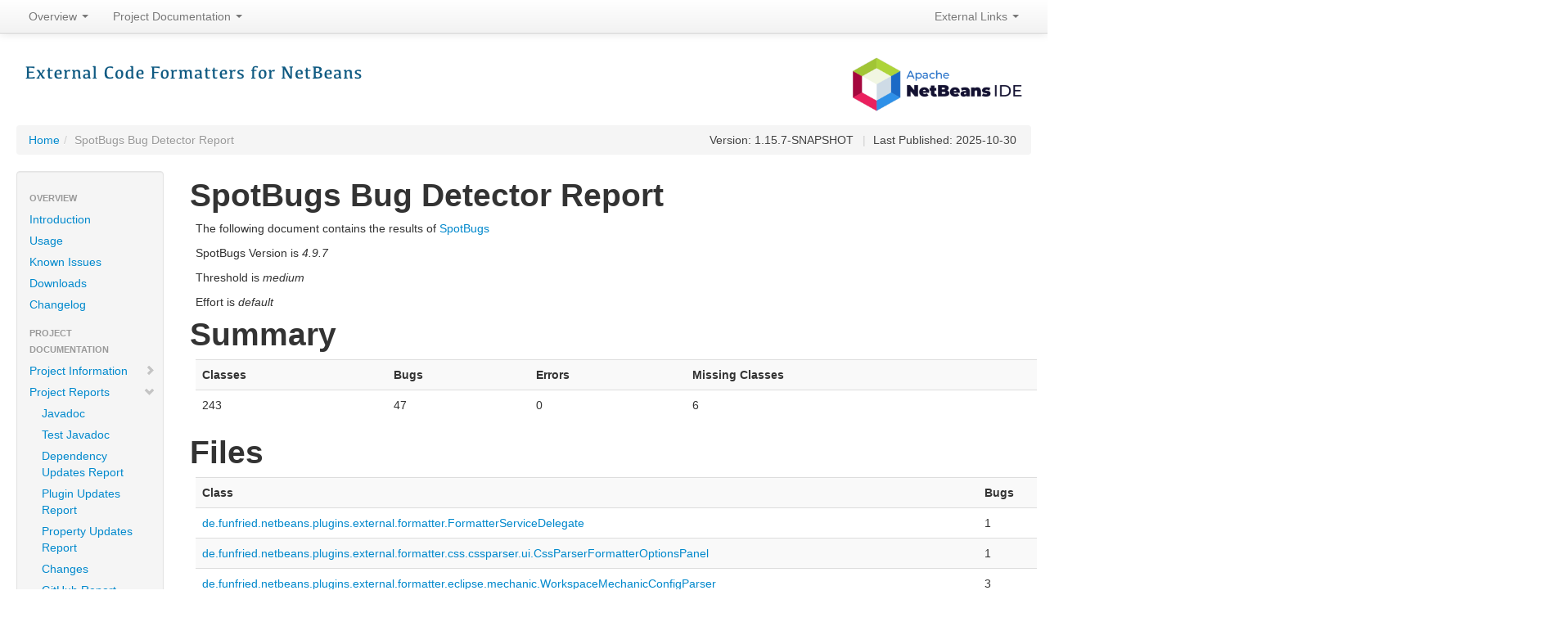

--- FILE ---
content_type: text/html; charset=utf-8
request_url: http://funfried.github.io/externalcodeformatter_for_netbeans/spotbugs.html
body_size: 6244
content:
<!DOCTYPE html>


<!--
 | Generated by Apache Maven Doxia Site Renderer 2.0.0 from com.github.spotbugs:spotbugs-maven-plugin:4.9.7.0:spotbugs at 2025-10-30
 | Rendered using Apache Maven Fluido Skin 2.1.0
-->
<html xmlns="http://www.w3.org/1999/xhtml" lang="en">
  <head>
    <meta charset="UTF-8" />
    <meta name="viewport" content="width=device-width, initial-scale=1" />
    <meta name="generator" content="Apache Maven Doxia Site Renderer 2.0.0" />
    <title>SpotBugs Bug Detector Report – External Code Formatters for NetBeans</title>
    <link rel="stylesheet" href="./css/apache-maven-fluido-2.1.0.min.css" />
    <link rel="stylesheet" href="./css/site.css" />
    <link rel="stylesheet" href="./css/print.css" media="print" />
    <script src="./js/apache-maven-fluido-2.1.0.min.js"></script>
  </head>
  <body class="topBarEnabled">
    <header id="topbar" class="navbar navbar-fixed-top ">
      <div class="navbar-inner">
        <div class="container-fluid">
        <a data-target=".nav-collapse" data-toggle="collapse" class="btn btn-navbar">
          <span class="icon-bar"></span>
          <span class="icon-bar"></span>
          <span class="icon-bar"></span>
        </a>
            <ul class="nav">
      <li class="dropdown">
        <a class="dropdown-toggle" data-toggle="dropdown">Overview <b class="caret"></b></a>
        <ul class="dropdown-menu">
            <li><a href="index.html">Introduction</a></li>
            <li><a href="usage.html">Usage</a></li>
            <li><a href="known_issues.html">Known Issues</a></li>
            <li><a href="downloads.html">Downloads</a></li>
            <li><a href="changes-report.html">Changelog</a></li>
        </ul>
      </li>
      <li class="dropdown">
        <a class="dropdown-toggle" data-toggle="dropdown">Project Documentation <b class="caret"></b></a>
        <ul class="dropdown-menu">
            <li class="dropdown-submenu">
<a href="project-info.html">Project Information</a>
              <ul class="dropdown-menu">
                  <li><a href="ci-management.html">CI Management</a></li>
                  <li><a href="dependencies.html">Dependencies</a></li>
                  <li><a href="dependency-info.html">Maven Coordinates</a></li>
                  <li><a href="dependency-management.html">Dependency Management</a></li>
                  <li><a href="distribution-management.html">Distribution Management</a></li>
                  <li><a href="index.html">About</a></li>
                  <li><a href="issue-management.html">Issue Management</a></li>
                  <li><a href="licenses.html">Licenses</a></li>
                  <li><a href="plugin-management.html">Plugin Management</a></li>
                  <li><a href="plugins.html">Plugins</a></li>
                  <li><a href="scm.html">Source Code Management</a></li>
                  <li><a href="summary.html">Summary</a></li>
                  <li><a href="team.html">Team</a></li>
              </ul>
            </li>
            <li class="dropdown-submenu">
<a href="project-reports.html">Project Reports</a>
              <ul class="dropdown-menu">
                  <li><a href="apidocs/index.html">Javadoc</a></li>
                  <li><a href="testapidocs/index.html">Test Javadoc</a></li>
                  <li><a href="dependency-updates-report.html">Dependency Updates Report</a></li>
                  <li><a href="plugin-updates-report.html">Plugin Updates Report</a></li>
                  <li><a href="property-updates-report.html">Property Updates Report</a></li>
                  <li><a href="changes-report.html">Changes</a></li>
                  <li><a href="github-report.html">GitHub Report</a></li>
                  <li><a href="changelog.html">Change Log</a></li>
                  <li><a href="dev-activity.html">Developer Activity</a></li>
                  <li><a href="file-activity.html">File Activity</a></li>
                  <li><a href="jacoco/index.html">JaCoCo</a></li>
                  <li><a href="xref/index.html">Source Xref</a></li>
                  <li><a href="xref-test/index.html">Test Source Xref</a></li>
                  <li><a href="cpd.html">CPD</a></li>
                  <li><a href="pmd.html">PMD</a></li>
                  <li><a>SpotBugs</a></li>
                  <li><a href="jdepend-report.html">JDepend</a></li>
                  <li><a href="dependency-check-report.html">dependency-check:aggregate</a></li>
              </ul>
            </li>
        </ul>
      </li>
            </ul>
            <ul class="nav pull-right">
              <li class="dropdown">
                <a class="dropdown-toggle" data-toggle="dropdown">External Links <b class="caret"></b></a>
                <ul class="dropdown-menu">
    <li><a href="http://netbeans.apache.org">Apache NetBeans</a></li>
    <li><a href="https://github.com/funfried/externalcodeformatter_for_netbeans/">GitHub project page</a></li>
    <li><a href="https://www.funfried.de/en/">funfried.de</a></li>
    <li><a href="https://www.paypal.com/cgi-bin/webscr?cmd=_s-xclick&hosted_button_id=926F5XBCTK2LQ&source=url">Donate</a></li>
                </ul>
              </li>
            </ul>
        </div>
      </div>
    </header>
    <div class="container-fluid container-fluid-top">
      <header>
        <div id="banner">
          <div class="pull-left"><div id="bannerLeft"><h1><a href="./"><img src="imgs/logos/externalcodeformatter.png" alt="External Code Formatters for NetBeans" /></a></h1></div></div>
          <div class="pull-right"><div id="bannerRight"><h1><a href="https://netbeans.apache.org/"><img src="imgs/logos/netbeans.png" alt="Apache NetBeans" /></a></h1></div></div>
          <div class="clear"><hr/></div>
        </div>

        <div id="breadcrumbs">
          <ul class="breadcrumb">
      <li><a href="index.html">Home</a><span class="divider">/</span></li>
    <li class="active">SpotBugs Bug Detector Report</li>
        <li id="publishDate" class="pull-right"><span class="divider">|</span> Last Published: 2025-10-30</li>
          <li id="projectVersion" class="pull-right">Version: 1.15.7-SNAPSHOT</li>
          </ul>
        </div>
      </header>
      <div class="row-fluid">
        <header id="leftColumn" class="span2">
          <nav class="well sidebar-nav">
  <ul class="nav nav-list">
   <li class="nav-header">Overview</li>
    <li><a href="index.html">Introduction</a></li>
    <li><a href="usage.html">Usage</a></li>
    <li><a href="known_issues.html">Known Issues</a></li>
    <li><a href="downloads.html">Downloads</a></li>
    <li><a href="changes-report.html">Changelog</a></li>
   <li class="nav-header">Project Documentation</li>
    <li><a href="project-info.html"><span class="icon-chevron-right"></span>Project Information</a></li>
    <li><a href="project-reports.html"><span class="icon-chevron-down"></span>Project Reports</a>
     <ul class="nav nav-list">
      <li><a href="apidocs/index.html">Javadoc</a></li>
      <li><a href="testapidocs/index.html">Test Javadoc</a></li>
      <li><a href="dependency-updates-report.html">Dependency Updates Report</a></li>
      <li><a href="plugin-updates-report.html">Plugin Updates Report</a></li>
      <li><a href="property-updates-report.html">Property Updates Report</a></li>
      <li><a href="changes-report.html">Changes</a></li>
      <li><a href="github-report.html">GitHub Report</a></li>
      <li><a href="changelog.html">Change Log</a></li>
      <li><a href="dev-activity.html">Developer Activity</a></li>
      <li><a href="file-activity.html">File Activity</a></li>
      <li><a href="jacoco/index.html">JaCoCo</a></li>
      <li><a href="xref/index.html">Source Xref</a></li>
      <li><a href="xref-test/index.html">Test Source Xref</a></li>
      <li><a href="cpd.html">CPD</a></li>
      <li><a href="pmd.html">PMD</a></li>
      <li class="active"><a>SpotBugs</a></li>
      <li><a href="jdepend-report.html">JDepend</a></li>
      <li><a href="dependency-check-report.html">dependency-check:aggregate</a></li>
     </ul></li>
  </ul>
          </nav>
          <div class="well sidebar-nav">
            <div id="poweredBy">
              <div class="clear"></div>
              <div class="clear"></div>
<a href="https://netbeans.apache.org/" class="builtBy"><img class="builtBy" src="imgs/logos/netbeans_small.png" alt="Apache NetBeans" /></a>
<a href="https://maven.apache.org/" class="builtBy"><img class="builtBy" src="https://maven.apache.org/images/logos/maven-feather.png" alt="Maven" /></a>
<a href="https://maven-badges.herokuapp.com/maven-central/de.funfried.netbeans.plugins/externalcodeformatter/" class="builtBy"><img class="builtBy" src="https://maven-badges.herokuapp.com/maven-central/de.funfried.netbeans.plugins/externalcodeformatter/badge.svg" alt="Maven Central" /></a>
<a href="https://github.com/funfried/externalcodeformatter_for_netbeans/actions/workflows/release_maven.yml" class="builtBy"><img class="builtBy" src="https://github.com/funfried/externalcodeformatter_for_netbeans/actions/workflows/release_maven.yml/badge.svg" alt="Release Build Status" /></a>
<a href="https://github.com/funfried/externalcodeformatter_for_netbeans/actions/workflows/linux_maven.yml" class="builtBy"><img class="builtBy" src="https://github.com/funfried/externalcodeformatter_for_netbeans/actions/workflows/linux_maven.yml/badge.svg" alt="Linux Build Status" /></a>
<a href="https://github.com/funfried/externalcodeformatter_for_netbeans/actions/workflows/windows_maven.yml" class="builtBy"><img class="builtBy" src="https://github.com/funfried/externalcodeformatter_for_netbeans/actions/workflows/windows_maven.yml/badge.svg" alt="Windows Build Status" /></a>
<a href="https://coveralls.io/github/funfried/externalcodeformatter_for_netbeans?branch=master" class="builtBy"><img class="builtBy" src="https://coveralls.io/repos/github/funfried/externalcodeformatter_for_netbeans/badge.svg?branch=master" alt="Coverage Status" /></a>
<a href="https://codecov.io/gh/funfried/externalcodeformatter_for_netbeans" class="builtBy"><img class="builtBy" src="https://codecov.io/gh/funfried/externalcodeformatter_for_netbeans/branch/master/graph/badge.svg" alt="Code Coverage" /></a>
<a href="https://www.codacy.com/manual/funfried/externalcodeformatter_for_netbeans?utm_source=github.com&utm_medium=referral&utm_content=funfried/externalcodeformatter_for_netbeans&utm_campaign=Badge_Grade" class="builtBy"><img class="builtBy" src="https://api.codacy.com/project/badge/Grade/7d825731274a4f4783e4203eb7cbf811" alt="Codacy Badge" /></a>
<a href="https://twitter.com/funfried84" class="builtBy"><img class="builtBy" src="https://img.shields.io/twitter/follow/funfried84?style=social" alt="Follow Me On Twitter" /></a>
<a href="https://www.paypal.com/cgi-bin/webscr?cmd=_s-xclick&hosted_button_id=926F5XBCTK2LQ&source=url" class="builtBy"><img class="builtBy" src="https://www.paypalobjects.com/en_US/i/btn/btn_donate_SM.gif" alt="Donate via PayPal" /></a>
<a href="https://www.patreon.com/funfried" class="builtBy"><img class="builtBy" src="imgs/logos/become_a_patron_button.png" alt="Become a Patron!" /></a>
<a href="https://www.buymeacoffee.com/funfried" class="builtBy"><img class="builtBy" src="https://img.buymeacoffee.com/button-api/?text=Buy%20me%20a%20drink&emoji=%F0%9F%A5%83&slug=funfried&button_colour=5F7FFF&font_colour=ffffff&font_family=Cookie&outline_colour=000000&coffee_colour=FFDD00" alt="Buy me a drink" /></a>
<a href="https://saythanks.io/to/funfried" class="builtBy"><img class="builtBy" src="https://img.shields.io/static/v1?label=say&message=thanks&color=green&style=for-the-badge&logo=handshake" alt="Say Thanks" /></a>
            </div>
          </div>
        </header>
        <main id="bodyColumn" class="span10">
<section>
<h1>SpotBugs Bug Detector Report</h1>
<p>The following document contains the results of <a class="externalLink" href="https://spotbugs.github.io/">SpotBugs</a></p>
<p>SpotBugs Version is <i>4.9.7</i></p>
<p>Threshold is <i>medium</i></p>
<p>Effort is <i>default</i></p></section><section>
<h1>Summary</h1>
<table class="table table-striped">
<tr class="a">
<th>Classes</th>
<th>Bugs</th>
<th>Errors</th>
<th>Missing Classes</th></tr>
<tr class="b">
<td>243</td>
<td>47</td>
<td>0</td>
<td>6</td></tr></table></section><section>
<h1>Files</h1>
<table class="table table-striped">
<tr class="a">
<th>Class</th>
<th>Bugs</th></tr>
<tr class="b">
<td><a href="#de.funfried.netbeans.plugins.external.formatter.FormatterServiceDelegate">de.funfried.netbeans.plugins.external.formatter.FormatterServiceDelegate</a></td>
<td>1</td></tr>
<tr class="a">
<td><a href="#de.funfried.netbeans.plugins.external.formatter.css.cssparser.ui.CssParserFormatterOptionsPanel">de.funfried.netbeans.plugins.external.formatter.css.cssparser.ui.CssParserFormatterOptionsPanel</a></td>
<td>1</td></tr>
<tr class="b">
<td><a href="#de.funfried.netbeans.plugins.external.formatter.eclipse.mechanic.WorkspaceMechanicConfigParser">de.funfried.netbeans.plugins.external.formatter.eclipse.mechanic.WorkspaceMechanicConfigParser</a></td>
<td>3</td></tr>
<tr class="a">
<td><a href="#de.funfried.netbeans.plugins.external.formatter.eclipse.xml.ConfigReader">de.funfried.netbeans.plugins.external.formatter.eclipse.xml.ConfigReader</a></td>
<td>2</td></tr>
<tr class="b">
<td><a href="#de.funfried.netbeans.plugins.external.formatter.eclipse.xml.EclipseFormatterUtils">de.funfried.netbeans.plugins.external.formatter.eclipse.xml.EclipseFormatterUtils</a></td>
<td>3</td></tr>
<tr class="a">
<td><a href="#de.funfried.netbeans.plugins.external.formatter.html.jsoup.JsoupHtmlFormatterService">de.funfried.netbeans.plugins.external.formatter.html.jsoup.JsoupHtmlFormatterService</a></td>
<td>1</td></tr>
<tr class="b">
<td><a href="#de.funfried.netbeans.plugins.external.formatter.html.jsoup.ui.JsoupHtmlFormatterOptionsPanel">de.funfried.netbeans.plugins.external.formatter.html.jsoup.ui.JsoupHtmlFormatterOptionsPanel</a></td>
<td>1</td></tr>
<tr class="a">
<td><a href="#de.funfried.netbeans.plugins.external.formatter.java.base.actions.JavaFixImportsAction">de.funfried.netbeans.plugins.external.formatter.java.base.actions.JavaFixImportsAction</a></td>
<td>1</td></tr>
<tr class="b">
<td><a href="#de.funfried.netbeans.plugins.external.formatter.java.eclipse.EclipseJavaFormatterService">de.funfried.netbeans.plugins.external.formatter.java.eclipse.EclipseJavaFormatterService</a></td>
<td>1</td></tr>
<tr class="a">
<td><a href="#de.funfried.netbeans.plugins.external.formatter.java.eclipse.ui.EclipseJavaFormatterOptionsPanel">de.funfried.netbeans.plugins.external.formatter.java.eclipse.ui.EclipseJavaFormatterOptionsPanel</a></td>
<td>6</td></tr>
<tr class="b">
<td><a href="#de.funfried.netbeans.plugins.external.formatter.java.google.ui.GoogleJavaFormatterOptionsPanel">de.funfried.netbeans.plugins.external.formatter.java.google.ui.GoogleJavaFormatterOptionsPanel</a></td>
<td>1</td></tr>
<tr class="a">
<td><a href="#de.funfried.netbeans.plugins.external.formatter.java.palantir.PalantirJavaFormatterService">de.funfried.netbeans.plugins.external.formatter.java.palantir.PalantirJavaFormatterService</a></td>
<td>1</td></tr>
<tr class="b">
<td><a href="#de.funfried.netbeans.plugins.external.formatter.java.palantir.ui.PalantirJavaFormatterOptionsPanel">de.funfried.netbeans.plugins.external.formatter.java.palantir.ui.PalantirJavaFormatterOptionsPanel</a></td>
<td>1</td></tr>
<tr class="a">
<td><a href="#de.funfried.netbeans.plugins.external.formatter.java.spring.SpringJavaFormatterService">de.funfried.netbeans.plugins.external.formatter.java.spring.SpringJavaFormatterService</a></td>
<td>1</td></tr>
<tr class="b">
<td><a href="#de.funfried.netbeans.plugins.external.formatter.java.spring.ui.SpringJavaFormatterOptionsPanel">de.funfried.netbeans.plugins.external.formatter.java.spring.ui.SpringJavaFormatterOptionsPanel</a></td>
<td>1</td></tr>
<tr class="a">
<td><a href="#de.funfried.netbeans.plugins.external.formatter.javascript.eclipse.EclipseJavascriptFormatterService">de.funfried.netbeans.plugins.external.formatter.javascript.eclipse.EclipseJavascriptFormatterService</a></td>
<td>1</td></tr>
<tr class="b">
<td><a href="#de.funfried.netbeans.plugins.external.formatter.javascript.eclipse.ui.EclipseJavascriptFormatterOptionsPanel">de.funfried.netbeans.plugins.external.formatter.javascript.eclipse.ui.EclipseJavascriptFormatterOptionsPanel</a></td>
<td>5</td></tr>
<tr class="a">
<td><a href="#de.funfried.netbeans.plugins.external.formatter.json.jackson.JacksonJsonFormatterService">de.funfried.netbeans.plugins.external.formatter.json.jackson.JacksonJsonFormatterService</a></td>
<td>1</td></tr>
<tr class="b">
<td><a href="#de.funfried.netbeans.plugins.external.formatter.json.jackson.JacksonJsonFormatterWrapper">de.funfried.netbeans.plugins.external.formatter.json.jackson.JacksonJsonFormatterWrapper</a></td>
<td>1</td></tr>
<tr class="a">
<td><a href="#de.funfried.netbeans.plugins.external.formatter.json.jackson.ui.JacksonJsonFormatterOptionsPanel">de.funfried.netbeans.plugins.external.formatter.json.jackson.ui.JacksonJsonFormatterOptionsPanel</a></td>
<td>1</td></tr>
<tr class="b">
<td><a href="#de.funfried.netbeans.plugins.external.formatter.sql.dbeaver.DBeaverFormatterService">de.funfried.netbeans.plugins.external.formatter.sql.dbeaver.DBeaverFormatterService</a></td>
<td>1</td></tr>
<tr class="a">
<td><a href="#de.funfried.netbeans.plugins.external.formatter.sql.dbeaver.ui.DBeaverFormatterOptionsPanel">de.funfried.netbeans.plugins.external.formatter.sql.dbeaver.ui.DBeaverFormatterOptionsPanel</a></td>
<td>1</td></tr>
<tr class="b">
<td><a href="#de.funfried.netbeans.plugins.external.formatter.sql.jsqlformatter.ui.JSQLFormatterOptionsPanel">de.funfried.netbeans.plugins.external.formatter.sql.jsqlformatter.ui.JSQLFormatterOptionsPanel</a></td>
<td>1</td></tr>
<tr class="a">
<td><a href="#de.funfried.netbeans.plugins.external.formatter.sql.sqlformatter.SQLFormatterService">de.funfried.netbeans.plugins.external.formatter.sql.sqlformatter.SQLFormatterService</a></td>
<td>1</td></tr>
<tr class="b">
<td><a href="#de.funfried.netbeans.plugins.external.formatter.sql.sqlformatter.ui.SQLFormatterOptionsPanel">de.funfried.netbeans.plugins.external.formatter.sql.sqlformatter.ui.SQLFormatterOptionsPanel</a></td>
<td>1</td></tr>
<tr class="a">
<td><a href="#de.funfried.netbeans.plugins.external.formatter.ui.customizer.ProjectSpecificSettingsPanel">de.funfried.netbeans.plugins.external.formatter.ui.customizer.ProjectSpecificSettingsPanel</a></td>
<td>1</td></tr>
<tr class="b">
<td><a href="#de.funfried.netbeans.plugins.external.formatter.ui.options.ExternalFormatterPanel">de.funfried.netbeans.plugins.external.formatter.ui.options.ExternalFormatterPanel</a></td>
<td>2</td></tr>
<tr class="a">
<td><a href="#de.funfried.netbeans.plugins.external.formatter.ui.options.ExternalFormatterSupportDialog">de.funfried.netbeans.plugins.external.formatter.ui.options.ExternalFormatterSupportDialog</a></td>
<td>1</td></tr>
<tr class="b">
<td><a href="#de.funfried.netbeans.plugins.external.formatter.xml.jsoup.JsoupXmlFormatterService">de.funfried.netbeans.plugins.external.formatter.xml.jsoup.JsoupXmlFormatterService</a></td>
<td>1</td></tr>
<tr class="a">
<td><a href="#de.funfried.netbeans.plugins.external.formatter.xml.jsoup.ui.JsoupXmlFormatterOptionsPanel">de.funfried.netbeans.plugins.external.formatter.xml.jsoup.ui.JsoupXmlFormatterOptionsPanel</a></td>
<td>1</td></tr>
<tr class="b">
<td><a href="#de.funfried.netbeans.plugins.external.formatter.xml.revelc.RevelcXmlFormatterService">de.funfried.netbeans.plugins.external.formatter.xml.revelc.RevelcXmlFormatterService</a></td>
<td>1</td></tr>
<tr class="a">
<td><a href="#de.funfried.netbeans.plugins.external.formatter.xml.revelc.ui.RevelcXmlFormatterOptionsPanel">de.funfried.netbeans.plugins.external.formatter.xml.revelc.ui.RevelcXmlFormatterOptionsPanel</a></td>
<td>1</td></tr></table></section><a name="de.funfried.netbeans.plugins.external.formatter.FormatterServiceDelegate"></a><section>
<h2>de.funfried.netbeans.plugins.external.formatter.FormatterServiceDelegate</h2>
<table class="table table-striped">
<tr class="a">
<th>Bug</th>
<th>Category</th>
<th>Details</th>
<th>Line</th>
<th>Priority</th></tr>
<tr class="b">
<td>Instance-getter method of class using singleton design pattern (de.funfried.netbeans.plugins.external.formatter.FormatterServiceDelegate) is not synchronized.</td>
<td>CORRECTNESS</td>
<td><a class="externalLink" href="https://spotbugs.readthedocs.io/en/latest/bugDescriptions.html#SING_SINGLETON_GETTER_NOT_SYNCHRONIZED">SING_SINGLETON_GETTER_NOT_SYNCHRONIZED</a></td>
<td><a href="xref/xref/de/funfried/netbeans/plugins/external/formatter/FormatterServiceDelegate.html#L65">65-75</a></td>
<td>Medium</td></tr></table></section><a name="de.funfried.netbeans.plugins.external.formatter.css.cssparser.ui.CssParserFormatterOptionsPanel"></a><section>
<h2>de.funfried.netbeans.plugins.external.formatter.css.cssparser.ui.CssParserFormatterOptionsPanel</h2>
<table class="table table-striped">
<tr class="a">
<th>Bug</th>
<th>Category</th>
<th>Details</th>
<th>Line</th>
<th>Priority</th></tr>
<tr class="b">
<td>Exception thrown in class de.funfried.netbeans.plugins.external.formatter.css.cssparser.ui.CssParserFormatterOptionsPanel at new de.funfried.netbeans.plugins.external.formatter.css.cssparser.ui.CssParserFormatterOptionsPanel(Project) will leave the constructor. The object under construction remains partially initialized and may be vulnerable to Finalizer attacks.</td>
<td>BAD_PRACTICE</td>
<td><a class="externalLink" href="https://spotbugs.readthedocs.io/en/latest/bugDescriptions.html#CT_CONSTRUCTOR_THROW">CT_CONSTRUCTOR_THROW</a></td>
<td><a href="xref/xref/de/funfried/netbeans/plugins/external/formatter/css/cssparser/ui/CssParserFormatterOptionsPanel.html#L48">48</a></td>
<td>Medium</td></tr></table></section><a name="de.funfried.netbeans.plugins.external.formatter.eclipse.mechanic.WorkspaceMechanicConfigParser"></a><section>
<h2>de.funfried.netbeans.plugins.external.formatter.eclipse.mechanic.WorkspaceMechanicConfigParser</h2>
<table class="table table-striped">
<tr class="a">
<th>Bug</th>
<th>Category</th>
<th>Details</th>
<th>Line</th>
<th>Priority</th></tr>
<tr class="b">
<td>Possible null pointer dereference in de.funfried.netbeans.plugins.external.formatter.eclipse.mechanic.WorkspaceMechanicConfigParser.createPropertiesFromFile(File) due to return value of called method</td>
<td>STYLE</td>
<td><a class="externalLink" href="https://spotbugs.readthedocs.io/en/latest/bugDescriptions.html#NP_NULL_ON_SOME_PATH_FROM_RETURN_VALUE">NP_NULL_ON_SOME_PATH_FROM_RETURN_VALUE</a></td>
<td><a href="xref/xref/de/funfried/netbeans/plugins/external/formatter/eclipse/mechanic/WorkspaceMechanicConfigParser.html#L106">106</a></td>
<td>Medium</td></tr>
<tr class="a">
<td>This API (java/io/File.&lt;init&gt;(Ljava/lang/String;)V) reads a file whose location might be specified by user input</td>
<td>SECURITY</td>
<td><a class="externalLink" href="https://spotbugs.readthedocs.io/en/latest/bugDescriptions.html#PATH_TRAVERSAL_IN">PATH_TRAVERSAL_IN</a></td>
<td><a href="xref/xref/de/funfried/netbeans/plugins/external/formatter/eclipse/mechanic/WorkspaceMechanicConfigParser.html#L92">92</a></td>
<td>Medium</td></tr>
<tr class="b">
<td>This web server request could be used by an attacker to expose internal services and filesystem.</td>
<td>SECURITY</td>
<td><a class="externalLink" href="https://spotbugs.readthedocs.io/en/latest/bugDescriptions.html#URLCONNECTION_SSRF_FD">URLCONNECTION_SSRF_FD</a></td>
<td><a href="xref/xref/de/funfried/netbeans/plugins/external/formatter/eclipse/mechanic/WorkspaceMechanicConfigParser.html#L84">84</a></td>
<td>Medium</td></tr></table></section><a name="de.funfried.netbeans.plugins.external.formatter.eclipse.xml.ConfigReader"></a><section>
<h2>de.funfried.netbeans.plugins.external.formatter.eclipse.xml.ConfigReader</h2>
<table class="table table-striped">
<tr class="a">
<th>Bug</th>
<th>Category</th>
<th>Details</th>
<th>Line</th>
<th>Priority</th></tr>
<tr class="b">
<td>This API (java/io/File.&lt;init&gt;(Ljava/lang/String;)V) reads a file whose location might be specified by user input</td>
<td>SECURITY</td>
<td><a class="externalLink" href="https://spotbugs.readthedocs.io/en/latest/bugDescriptions.html#PATH_TRAVERSAL_IN">PATH_TRAVERSAL_IN</a></td>
<td><a href="xref/xref/de/funfried/netbeans/plugins/external/formatter/eclipse/xml/ConfigReader.html#L83">83</a></td>
<td>High</td></tr>
<tr class="a">
<td>This web server request could be used by an attacker to expose internal services and filesystem.</td>
<td>SECURITY</td>
<td><a class="externalLink" href="https://spotbugs.readthedocs.io/en/latest/bugDescriptions.html#URLCONNECTION_SSRF_FD">URLCONNECTION_SSRF_FD</a></td>
<td><a href="xref/xref/de/funfried/netbeans/plugins/external/formatter/eclipse/xml/ConfigReader.html#L79">79</a></td>
<td>High</td></tr></table></section><a name="de.funfried.netbeans.plugins.external.formatter.eclipse.xml.EclipseFormatterUtils"></a><section>
<h2>de.funfried.netbeans.plugins.external.formatter.eclipse.xml.EclipseFormatterUtils</h2>
<table class="table table-striped">
<tr class="a">
<th>Bug</th>
<th>Category</th>
<th>Details</th>
<th>Line</th>
<th>Priority</th></tr>
<tr class="b">
<td>This API (java/nio/file/Paths.get(Ljava/lang/String;[Ljava/lang/String;)Ljava/nio/file/Path;) reads a file whose location might be specified by user input</td>
<td>SECURITY</td>
<td><a class="externalLink" href="https://spotbugs.readthedocs.io/en/latest/bugDescriptions.html#PATH_TRAVERSAL_IN">PATH_TRAVERSAL_IN</a></td>
<td><a href="xref/xref/de/funfried/netbeans/plugins/external/formatter/eclipse/xml/EclipseFormatterUtils.html#L89">89</a></td>
<td>Medium</td></tr>
<tr class="a">
<td>This API (java/io/FileInputStream.&lt;init&gt;(Ljava/lang/String;)V) reads a file whose location might be specified by user input</td>
<td>SECURITY</td>
<td><a class="externalLink" href="https://spotbugs.readthedocs.io/en/latest/bugDescriptions.html#PATH_TRAVERSAL_IN">PATH_TRAVERSAL_IN</a></td>
<td><a href="xref/xref/de/funfried/netbeans/plugins/external/formatter/eclipse/xml/EclipseFormatterUtils.html#L235">235</a></td>
<td>Medium</td></tr>
<tr class="b">
<td>This web server request could be used by an attacker to expose internal services and filesystem.</td>
<td>SECURITY</td>
<td><a class="externalLink" href="https://spotbugs.readthedocs.io/en/latest/bugDescriptions.html#URLCONNECTION_SSRF_FD">URLCONNECTION_SSRF_FD</a></td>
<td><a href="xref/xref/de/funfried/netbeans/plugins/external/formatter/eclipse/xml/EclipseFormatterUtils.html#L231">231</a></td>
<td>Medium</td></tr></table></section><a name="de.funfried.netbeans.plugins.external.formatter.html.jsoup.JsoupHtmlFormatterService"></a><section>
<h2>de.funfried.netbeans.plugins.external.formatter.html.jsoup.JsoupHtmlFormatterService</h2>
<table class="table table-striped">
<tr class="a">
<th>Bug</th>
<th>Category</th>
<th>Details</th>
<th>Line</th>
<th>Priority</th></tr>
<tr class="b">
<td>de.funfried.netbeans.plugins.external.formatter.html.jsoup.JsoupHtmlFormatterService.isExpandTabToSpaces(Document, Preferences) has Boolean return type and returns explicit null</td>
<td>BAD_PRACTICE</td>
<td><a class="externalLink" href="https://spotbugs.readthedocs.io/en/latest/bugDescriptions.html#NP_BOOLEAN_RETURN_NULL">NP_BOOLEAN_RETURN_NULL</a></td>
<td><a href="xref/xref/de/funfried/netbeans/plugins/external/formatter/html/jsoup/JsoupHtmlFormatterService.html#L174">174</a></td>
<td>High</td></tr></table></section><a name="de.funfried.netbeans.plugins.external.formatter.html.jsoup.ui.JsoupHtmlFormatterOptionsPanel"></a><section>
<h2>de.funfried.netbeans.plugins.external.formatter.html.jsoup.ui.JsoupHtmlFormatterOptionsPanel</h2>
<table class="table table-striped">
<tr class="a">
<th>Bug</th>
<th>Category</th>
<th>Details</th>
<th>Line</th>
<th>Priority</th></tr>
<tr class="b">
<td>Exception thrown in class de.funfried.netbeans.plugins.external.formatter.html.jsoup.ui.JsoupHtmlFormatterOptionsPanel at new de.funfried.netbeans.plugins.external.formatter.html.jsoup.ui.JsoupHtmlFormatterOptionsPanel(Project) will leave the constructor. The object under construction remains partially initialized and may be vulnerable to Finalizer attacks.</td>
<td>BAD_PRACTICE</td>
<td><a class="externalLink" href="https://spotbugs.readthedocs.io/en/latest/bugDescriptions.html#CT_CONSTRUCTOR_THROW">CT_CONSTRUCTOR_THROW</a></td>
<td><a href="xref/xref/de/funfried/netbeans/plugins/external/formatter/html/jsoup/ui/JsoupHtmlFormatterOptionsPanel.html#L52">52</a></td>
<td>Medium</td></tr></table></section><a name="de.funfried.netbeans.plugins.external.formatter.java.base.actions.JavaFixImportsAction"></a><section>
<h2>de.funfried.netbeans.plugins.external.formatter.java.base.actions.JavaFixImportsAction</h2>
<table class="table table-striped">
<tr class="a">
<th>Bug</th>
<th>Category</th>
<th>Details</th>
<th>Line</th>
<th>Priority</th></tr>
<tr class="b">
<td>Exception thrown in class de.funfried.netbeans.plugins.external.formatter.java.base.actions.JavaFixImportsAction at new de.funfried.netbeans.plugins.external.formatter.java.base.actions.JavaFixImportsAction() will leave the constructor. The object under construction remains partially initialized and may be vulnerable to Finalizer attacks.</td>
<td>BAD_PRACTICE</td>
<td><a class="externalLink" href="https://spotbugs.readthedocs.io/en/latest/bugDescriptions.html#CT_CONSTRUCTOR_THROW">CT_CONSTRUCTOR_THROW</a></td>
<td><a href="xref/xref/de/funfried/netbeans/plugins/external/formatter/java/base/actions/JavaFixImportsAction.html#L39">39</a></td>
<td>Medium</td></tr></table></section><a name="de.funfried.netbeans.plugins.external.formatter.java.eclipse.EclipseJavaFormatterService"></a><section>
<h2>de.funfried.netbeans.plugins.external.formatter.java.eclipse.EclipseJavaFormatterService</h2>
<table class="table table-striped">
<tr class="a">
<th>Bug</th>
<th>Category</th>
<th>Details</th>
<th>Line</th>
<th>Priority</th></tr>
<tr class="b">
<td>de.funfried.netbeans.plugins.external.formatter.java.eclipse.EclipseJavaFormatterService.isExpandTabToSpaces(Document, Preferences) has Boolean return type and returns explicit null</td>
<td>BAD_PRACTICE</td>
<td><a class="externalLink" href="https://spotbugs.readthedocs.io/en/latest/bugDescriptions.html#NP_BOOLEAN_RETURN_NULL">NP_BOOLEAN_RETURN_NULL</a></td>
<td><a href="xref/xref/de/funfried/netbeans/plugins/external/formatter/java/eclipse/EclipseJavaFormatterService.html#L234">234</a></td>
<td>High</td></tr></table></section><a name="de.funfried.netbeans.plugins.external.formatter.java.eclipse.ui.EclipseJavaFormatterOptionsPanel"></a><section>
<h2>de.funfried.netbeans.plugins.external.formatter.java.eclipse.ui.EclipseJavaFormatterOptionsPanel</h2>
<table class="table table-striped">
<tr class="a">
<th>Bug</th>
<th>Category</th>
<th>Details</th>
<th>Line</th>
<th>Priority</th></tr>
<tr class="b">
<td>Exception thrown in class de.funfried.netbeans.plugins.external.formatter.java.eclipse.ui.EclipseJavaFormatterOptionsPanel at new de.funfried.netbeans.plugins.external.formatter.java.eclipse.ui.EclipseJavaFormatterOptionsPanel(Project) will leave the constructor. The object under construction remains partially initialized and may be vulnerable to Finalizer attacks.</td>
<td>BAD_PRACTICE</td>
<td><a class="externalLink" href="https://spotbugs.readthedocs.io/en/latest/bugDescriptions.html#CT_CONSTRUCTOR_THROW">CT_CONSTRUCTOR_THROW</a></td>
<td><a href="xref/xref/de/funfried/netbeans/plugins/external/formatter/java/eclipse/ui/EclipseJavaFormatterOptionsPanel.html#L74">74</a></td>
<td>Medium</td></tr>
<tr class="a">
<td>This API (java/nio/file/Paths.get(Ljava/lang/String;[Ljava/lang/String;)Ljava/nio/file/Path;) reads a file whose location might be specified by user input</td>
<td>SECURITY</td>
<td><a class="externalLink" href="https://spotbugs.readthedocs.io/en/latest/bugDescriptions.html#PATH_TRAVERSAL_IN">PATH_TRAVERSAL_IN</a></td>
<td><a href="xref/xref/de/funfried/netbeans/plugins/external/formatter/java/eclipse/ui/EclipseJavaFormatterOptionsPanel.html#L411">411</a></td>
<td>High</td></tr>
<tr class="b">
<td>This API (java/nio/file/Paths.get(Ljava/lang/String;[Ljava/lang/String;)Ljava/nio/file/Path;) reads a file whose location might be specified by user input</td>
<td>SECURITY</td>
<td><a class="externalLink" href="https://spotbugs.readthedocs.io/en/latest/bugDescriptions.html#PATH_TRAVERSAL_IN">PATH_TRAVERSAL_IN</a></td>
<td><a href="xref/xref/de/funfried/netbeans/plugins/external/formatter/java/eclipse/ui/EclipseJavaFormatterOptionsPanel.html#L487">487</a></td>
<td>High</td></tr>
<tr class="a">
<td>This API (java/io/File.&lt;init&gt;(Ljava/lang/String;)V) reads a file whose location might be specified by user input</td>
<td>SECURITY</td>
<td><a class="externalLink" href="https://spotbugs.readthedocs.io/en/latest/bugDescriptions.html#PATH_TRAVERSAL_IN">PATH_TRAVERSAL_IN</a></td>
<td><a href="xref/xref/de/funfried/netbeans/plugins/external/formatter/java/eclipse/ui/EclipseJavaFormatterOptionsPanel.html#L500">500</a></td>
<td>High</td></tr>
<tr class="b">
<td>This API (java/nio/file/Paths.get(Ljava/lang/String;[Ljava/lang/String;)Ljava/nio/file/Path;) reads a file whose location might be specified by user input</td>
<td>SECURITY</td>
<td><a class="externalLink" href="https://spotbugs.readthedocs.io/en/latest/bugDescriptions.html#PATH_TRAVERSAL_IN">PATH_TRAVERSAL_IN</a></td>
<td><a href="xref/xref/de/funfried/netbeans/plugins/external/formatter/java/eclipse/ui/EclipseJavaFormatterOptionsPanel.html#L413">413</a></td>
<td>Medium</td></tr>
<tr class="a">
<td>This API (java/nio/file/Paths.get(Ljava/lang/String;[Ljava/lang/String;)Ljava/nio/file/Path;) reads a file whose location might be specified by user input</td>
<td>SECURITY</td>
<td><a class="externalLink" href="https://spotbugs.readthedocs.io/en/latest/bugDescriptions.html#PATH_TRAVERSAL_IN">PATH_TRAVERSAL_IN</a></td>
<td><a href="xref/xref/de/funfried/netbeans/plugins/external/formatter/java/eclipse/ui/EclipseJavaFormatterOptionsPanel.html#L489">489</a></td>
<td>Medium</td></tr></table></section><a name="de.funfried.netbeans.plugins.external.formatter.java.google.ui.GoogleJavaFormatterOptionsPanel"></a><section>
<h2>de.funfried.netbeans.plugins.external.formatter.java.google.ui.GoogleJavaFormatterOptionsPanel</h2>
<table class="table table-striped">
<tr class="a">
<th>Bug</th>
<th>Category</th>
<th>Details</th>
<th>Line</th>
<th>Priority</th></tr>
<tr class="b">
<td>Exception thrown in class de.funfried.netbeans.plugins.external.formatter.java.google.ui.GoogleJavaFormatterOptionsPanel at new de.funfried.netbeans.plugins.external.formatter.java.google.ui.GoogleJavaFormatterOptionsPanel(Project) will leave the constructor. The object under construction remains partially initialized and may be vulnerable to Finalizer attacks.</td>
<td>BAD_PRACTICE</td>
<td><a class="externalLink" href="https://spotbugs.readthedocs.io/en/latest/bugDescriptions.html#CT_CONSTRUCTOR_THROW">CT_CONSTRUCTOR_THROW</a></td>
<td><a href="xref/xref/de/funfried/netbeans/plugins/external/formatter/java/google/ui/GoogleJavaFormatterOptionsPanel.html#L47">47</a></td>
<td>Medium</td></tr></table></section><a name="de.funfried.netbeans.plugins.external.formatter.java.palantir.PalantirJavaFormatterService"></a><section>
<h2>de.funfried.netbeans.plugins.external.formatter.java.palantir.PalantirJavaFormatterService</h2>
<table class="table table-striped">
<tr class="a">
<th>Bug</th>
<th>Category</th>
<th>Details</th>
<th>Line</th>
<th>Priority</th></tr>
<tr class="b">
<td>de.funfried.netbeans.plugins.external.formatter.java.palantir.PalantirJavaFormatterService.isExpandTabToSpaces(Document, Preferences) has Boolean return type and returns explicit null</td>
<td>BAD_PRACTICE</td>
<td><a class="externalLink" href="https://spotbugs.readthedocs.io/en/latest/bugDescriptions.html#NP_BOOLEAN_RETURN_NULL">NP_BOOLEAN_RETURN_NULL</a></td>
<td><a href="xref/xref/de/funfried/netbeans/plugins/external/formatter/java/palantir/PalantirJavaFormatterService.html#L197">197</a></td>
<td>High</td></tr></table></section><a name="de.funfried.netbeans.plugins.external.formatter.java.palantir.ui.PalantirJavaFormatterOptionsPanel"></a><section>
<h2>de.funfried.netbeans.plugins.external.formatter.java.palantir.ui.PalantirJavaFormatterOptionsPanel</h2>
<table class="table table-striped">
<tr class="a">
<th>Bug</th>
<th>Category</th>
<th>Details</th>
<th>Line</th>
<th>Priority</th></tr>
<tr class="b">
<td>Exception thrown in class de.funfried.netbeans.plugins.external.formatter.java.palantir.ui.PalantirJavaFormatterOptionsPanel at new de.funfried.netbeans.plugins.external.formatter.java.palantir.ui.PalantirJavaFormatterOptionsPanel(Project) will leave the constructor. The object under construction remains partially initialized and may be vulnerable to Finalizer attacks.</td>
<td>BAD_PRACTICE</td>
<td><a class="externalLink" href="https://spotbugs.readthedocs.io/en/latest/bugDescriptions.html#CT_CONSTRUCTOR_THROW">CT_CONSTRUCTOR_THROW</a></td>
<td><a href="xref/xref/de/funfried/netbeans/plugins/external/formatter/java/palantir/ui/PalantirJavaFormatterOptionsPanel.html#L42">42</a></td>
<td>Medium</td></tr></table></section><a name="de.funfried.netbeans.plugins.external.formatter.java.spring.SpringJavaFormatterService"></a><section>
<h2>de.funfried.netbeans.plugins.external.formatter.java.spring.SpringJavaFormatterService</h2>
<table class="table table-striped">
<tr class="a">
<th>Bug</th>
<th>Category</th>
<th>Details</th>
<th>Line</th>
<th>Priority</th></tr>
<tr class="b">
<td>Possible null pointer dereference in de.funfried.netbeans.plugins.external.formatter.java.spring.SpringJavaFormatterService.getSpacesPerTab(Document) due to return value of called method</td>
<td>STYLE</td>
<td><a class="externalLink" href="https://spotbugs.readthedocs.io/en/latest/bugDescriptions.html#NP_NULL_ON_SOME_PATH_FROM_RETURN_VALUE">NP_NULL_ON_SOME_PATH_FROM_RETURN_VALUE</a></td>
<td><a href="xref/xref/de/funfried/netbeans/plugins/external/formatter/java/spring/SpringJavaFormatterService.html#L205">205</a></td>
<td>Medium</td></tr></table></section><a name="de.funfried.netbeans.plugins.external.formatter.java.spring.ui.SpringJavaFormatterOptionsPanel"></a><section>
<h2>de.funfried.netbeans.plugins.external.formatter.java.spring.ui.SpringJavaFormatterOptionsPanel</h2>
<table class="table table-striped">
<tr class="a">
<th>Bug</th>
<th>Category</th>
<th>Details</th>
<th>Line</th>
<th>Priority</th></tr>
<tr class="b">
<td>Exception thrown in class de.funfried.netbeans.plugins.external.formatter.java.spring.ui.SpringJavaFormatterOptionsPanel at new de.funfried.netbeans.plugins.external.formatter.java.spring.ui.SpringJavaFormatterOptionsPanel(Project) will leave the constructor. The object under construction remains partially initialized and may be vulnerable to Finalizer attacks.</td>
<td>BAD_PRACTICE</td>
<td><a class="externalLink" href="https://spotbugs.readthedocs.io/en/latest/bugDescriptions.html#CT_CONSTRUCTOR_THROW">CT_CONSTRUCTOR_THROW</a></td>
<td><a href="xref/xref/de/funfried/netbeans/plugins/external/formatter/java/spring/ui/SpringJavaFormatterOptionsPanel.html#L47">47</a></td>
<td>Medium</td></tr></table></section><a name="de.funfried.netbeans.plugins.external.formatter.javascript.eclipse.EclipseJavascriptFormatterService"></a><section>
<h2>de.funfried.netbeans.plugins.external.formatter.javascript.eclipse.EclipseJavascriptFormatterService</h2>
<table class="table table-striped">
<tr class="a">
<th>Bug</th>
<th>Category</th>
<th>Details</th>
<th>Line</th>
<th>Priority</th></tr>
<tr class="b">
<td>de.funfried.netbeans.plugins.external.formatter.javascript.eclipse.EclipseJavascriptFormatterService.isExpandTabToSpaces(Document, Preferences) has Boolean return type and returns explicit null</td>
<td>BAD_PRACTICE</td>
<td><a class="externalLink" href="https://spotbugs.readthedocs.io/en/latest/bugDescriptions.html#NP_BOOLEAN_RETURN_NULL">NP_BOOLEAN_RETURN_NULL</a></td>
<td><a href="xref/xref/de/funfried/netbeans/plugins/external/formatter/javascript/eclipse/EclipseJavascriptFormatterService.html#L233">233</a></td>
<td>High</td></tr></table></section><a name="de.funfried.netbeans.plugins.external.formatter.javascript.eclipse.ui.EclipseJavascriptFormatterOptionsPanel"></a><section>
<h2>de.funfried.netbeans.plugins.external.formatter.javascript.eclipse.ui.EclipseJavascriptFormatterOptionsPanel</h2>
<table class="table table-striped">
<tr class="a">
<th>Bug</th>
<th>Category</th>
<th>Details</th>
<th>Line</th>
<th>Priority</th></tr>
<tr class="b">
<td>Exception thrown in class de.funfried.netbeans.plugins.external.formatter.javascript.eclipse.ui.EclipseJavascriptFormatterOptionsPanel at new de.funfried.netbeans.plugins.external.formatter.javascript.eclipse.ui.EclipseJavascriptFormatterOptionsPanel(Project) will leave the constructor. The object under construction remains partially initialized and may be vulnerable to Finalizer attacks.</td>
<td>BAD_PRACTICE</td>
<td><a class="externalLink" href="https://spotbugs.readthedocs.io/en/latest/bugDescriptions.html#CT_CONSTRUCTOR_THROW">CT_CONSTRUCTOR_THROW</a></td>
<td><a href="xref/xref/de/funfried/netbeans/plugins/external/formatter/javascript/eclipse/ui/EclipseJavascriptFormatterOptionsPanel.html#L74">74</a></td>
<td>Medium</td></tr>
<tr class="a">
<td>This API (java/io/File.&lt;init&gt;(Ljava/lang/String;)V) reads a file whose location might be specified by user input</td>
<td>SECURITY</td>
<td><a class="externalLink" href="https://spotbugs.readthedocs.io/en/latest/bugDescriptions.html#PATH_TRAVERSAL_IN">PATH_TRAVERSAL_IN</a></td>
<td><a href="xref/xref/de/funfried/netbeans/plugins/external/formatter/javascript/eclipse/ui/EclipseJavascriptFormatterOptionsPanel.html#L245">245</a></td>
<td>High</td></tr>
<tr class="b">
<td>This API (java/nio/file/Paths.get(Ljava/lang/String;[Ljava/lang/String;)Ljava/nio/file/Path;) reads a file whose location might be specified by user input</td>
<td>SECURITY</td>
<td><a class="externalLink" href="https://spotbugs.readthedocs.io/en/latest/bugDescriptions.html#PATH_TRAVERSAL_IN">PATH_TRAVERSAL_IN</a></td>
<td><a href="xref/xref/de/funfried/netbeans/plugins/external/formatter/javascript/eclipse/ui/EclipseJavascriptFormatterOptionsPanel.html#L374">374</a></td>
<td>High</td></tr>
<tr class="a">
<td>This API (java/io/File.&lt;init&gt;(Ljava/lang/String;)V) reads a file whose location might be specified by user input</td>
<td>SECURITY</td>
<td><a class="externalLink" href="https://spotbugs.readthedocs.io/en/latest/bugDescriptions.html#PATH_TRAVERSAL_IN">PATH_TRAVERSAL_IN</a></td>
<td><a href="xref/xref/de/funfried/netbeans/plugins/external/formatter/javascript/eclipse/ui/EclipseJavascriptFormatterOptionsPanel.html#L455">455</a></td>
<td>High</td></tr>
<tr class="b">
<td>This API (java/nio/file/Paths.get(Ljava/lang/String;[Ljava/lang/String;)Ljava/nio/file/Path;) reads a file whose location might be specified by user input</td>
<td>SECURITY</td>
<td><a class="externalLink" href="https://spotbugs.readthedocs.io/en/latest/bugDescriptions.html#PATH_TRAVERSAL_IN">PATH_TRAVERSAL_IN</a></td>
<td><a href="xref/xref/de/funfried/netbeans/plugins/external/formatter/javascript/eclipse/ui/EclipseJavascriptFormatterOptionsPanel.html#L376">376</a></td>
<td>Medium</td></tr></table></section><a name="de.funfried.netbeans.plugins.external.formatter.json.jackson.JacksonJsonFormatterService"></a><section>
<h2>de.funfried.netbeans.plugins.external.formatter.json.jackson.JacksonJsonFormatterService</h2>
<table class="table table-striped">
<tr class="a">
<th>Bug</th>
<th>Category</th>
<th>Details</th>
<th>Line</th>
<th>Priority</th></tr>
<tr class="b">
<td>de.funfried.netbeans.plugins.external.formatter.json.jackson.JacksonJsonFormatterService.isExpandTabToSpaces(Document, Preferences) has Boolean return type and returns explicit null</td>
<td>BAD_PRACTICE</td>
<td><a class="externalLink" href="https://spotbugs.readthedocs.io/en/latest/bugDescriptions.html#NP_BOOLEAN_RETURN_NULL">NP_BOOLEAN_RETURN_NULL</a></td>
<td><a href="xref/xref/de/funfried/netbeans/plugins/external/formatter/json/jackson/JacksonJsonFormatterService.html#L179">179</a></td>
<td>High</td></tr></table></section><a name="de.funfried.netbeans.plugins.external.formatter.json.jackson.JacksonJsonFormatterWrapper"></a><section>
<h2>de.funfried.netbeans.plugins.external.formatter.json.jackson.JacksonJsonFormatterWrapper</h2>
<table class="table table-striped">
<tr class="a">
<th>Bug</th>
<th>Category</th>
<th>Details</th>
<th>Line</th>
<th>Priority</th></tr>
<tr class="b">
<td>Return value of com.fasterxml.jackson.core.util.DefaultPrettyPrinter.withSeparators(Separators) ignored, is this OK in de.funfried.netbeans.plugins.external.formatter.json.jackson.JacksonJsonFormatterWrapper.format(String, String, JacksonJsonFormatterWrapper$Options)</td>
<td>STYLE</td>
<td><a class="externalLink" href="https://spotbugs.readthedocs.io/en/latest/bugDescriptions.html#RV_RETURN_VALUE_IGNORED_INFERRED">RV_RETURN_VALUE_IGNORED_INFERRED</a></td>
<td><a href="xref/xref/de/funfried/netbeans/plugins/external/formatter/json/jackson/JacksonJsonFormatterWrapper.html#L80">80</a></td>
<td>Medium</td></tr></table></section><a name="de.funfried.netbeans.plugins.external.formatter.json.jackson.ui.JacksonJsonFormatterOptionsPanel"></a><section>
<h2>de.funfried.netbeans.plugins.external.formatter.json.jackson.ui.JacksonJsonFormatterOptionsPanel</h2>
<table class="table table-striped">
<tr class="a">
<th>Bug</th>
<th>Category</th>
<th>Details</th>
<th>Line</th>
<th>Priority</th></tr>
<tr class="b">
<td>Exception thrown in class de.funfried.netbeans.plugins.external.formatter.json.jackson.ui.JacksonJsonFormatterOptionsPanel at new de.funfried.netbeans.plugins.external.formatter.json.jackson.ui.JacksonJsonFormatterOptionsPanel(Project) will leave the constructor. The object under construction remains partially initialized and may be vulnerable to Finalizer attacks.</td>
<td>BAD_PRACTICE</td>
<td><a class="externalLink" href="https://spotbugs.readthedocs.io/en/latest/bugDescriptions.html#CT_CONSTRUCTOR_THROW">CT_CONSTRUCTOR_THROW</a></td>
<td><a href="xref/xref/de/funfried/netbeans/plugins/external/formatter/json/jackson/ui/JacksonJsonFormatterOptionsPanel.html#L53">53</a></td>
<td>Medium</td></tr></table></section><a name="de.funfried.netbeans.plugins.external.formatter.sql.dbeaver.DBeaverFormatterService"></a><section>
<h2>de.funfried.netbeans.plugins.external.formatter.sql.dbeaver.DBeaverFormatterService</h2>
<table class="table table-striped">
<tr class="a">
<th>Bug</th>
<th>Category</th>
<th>Details</th>
<th>Line</th>
<th>Priority</th></tr>
<tr class="b">
<td>de.funfried.netbeans.plugins.external.formatter.sql.dbeaver.DBeaverFormatterService.isExpandTabToSpaces(Document, Preferences) has Boolean return type and returns explicit null</td>
<td>BAD_PRACTICE</td>
<td><a class="externalLink" href="https://spotbugs.readthedocs.io/en/latest/bugDescriptions.html#NP_BOOLEAN_RETURN_NULL">NP_BOOLEAN_RETURN_NULL</a></td>
<td><a href="xref/xref/de/funfried/netbeans/plugins/external/formatter/sql/dbeaver/DBeaverFormatterService.html#L203">203</a></td>
<td>High</td></tr></table></section><a name="de.funfried.netbeans.plugins.external.formatter.sql.dbeaver.ui.DBeaverFormatterOptionsPanel"></a><section>
<h2>de.funfried.netbeans.plugins.external.formatter.sql.dbeaver.ui.DBeaverFormatterOptionsPanel</h2>
<table class="table table-striped">
<tr class="a">
<th>Bug</th>
<th>Category</th>
<th>Details</th>
<th>Line</th>
<th>Priority</th></tr>
<tr class="b">
<td>Exception thrown in class de.funfried.netbeans.plugins.external.formatter.sql.dbeaver.ui.DBeaverFormatterOptionsPanel at new de.funfried.netbeans.plugins.external.formatter.sql.dbeaver.ui.DBeaverFormatterOptionsPanel(Project) will leave the constructor. The object under construction remains partially initialized and may be vulnerable to Finalizer attacks.</td>
<td>BAD_PRACTICE</td>
<td><a class="externalLink" href="https://spotbugs.readthedocs.io/en/latest/bugDescriptions.html#CT_CONSTRUCTOR_THROW">CT_CONSTRUCTOR_THROW</a></td>
<td><a href="xref/xref/de/funfried/netbeans/plugins/external/formatter/sql/dbeaver/ui/DBeaverFormatterOptionsPanel.html#L37">37</a></td>
<td>Medium</td></tr></table></section><a name="de.funfried.netbeans.plugins.external.formatter.sql.jsqlformatter.ui.JSQLFormatterOptionsPanel"></a><section>
<h2>de.funfried.netbeans.plugins.external.formatter.sql.jsqlformatter.ui.JSQLFormatterOptionsPanel</h2>
<table class="table table-striped">
<tr class="a">
<th>Bug</th>
<th>Category</th>
<th>Details</th>
<th>Line</th>
<th>Priority</th></tr>
<tr class="b">
<td>Exception thrown in class de.funfried.netbeans.plugins.external.formatter.sql.jsqlformatter.ui.JSQLFormatterOptionsPanel at new de.funfried.netbeans.plugins.external.formatter.sql.jsqlformatter.ui.JSQLFormatterOptionsPanel(Project) will leave the constructor. The object under construction remains partially initialized and may be vulnerable to Finalizer attacks.</td>
<td>BAD_PRACTICE</td>
<td><a class="externalLink" href="https://spotbugs.readthedocs.io/en/latest/bugDescriptions.html#CT_CONSTRUCTOR_THROW">CT_CONSTRUCTOR_THROW</a></td>
<td><a href="xref/xref/de/funfried/netbeans/plugins/external/formatter/sql/jsqlformatter/ui/JSQLFormatterOptionsPanel.html#L46">46</a></td>
<td>Medium</td></tr></table></section><a name="de.funfried.netbeans.plugins.external.formatter.sql.sqlformatter.SQLFormatterService"></a><section>
<h2>de.funfried.netbeans.plugins.external.formatter.sql.sqlformatter.SQLFormatterService</h2>
<table class="table table-striped">
<tr class="a">
<th>Bug</th>
<th>Category</th>
<th>Details</th>
<th>Line</th>
<th>Priority</th></tr>
<tr class="b">
<td>de.funfried.netbeans.plugins.external.formatter.sql.sqlformatter.SQLFormatterService.isExpandTabToSpaces(Document, Preferences) has Boolean return type and returns explicit null</td>
<td>BAD_PRACTICE</td>
<td><a class="externalLink" href="https://spotbugs.readthedocs.io/en/latest/bugDescriptions.html#NP_BOOLEAN_RETURN_NULL">NP_BOOLEAN_RETURN_NULL</a></td>
<td><a href="xref/xref/de/funfried/netbeans/plugins/external/formatter/sql/sqlformatter/SQLFormatterService.html#L203">203</a></td>
<td>High</td></tr></table></section><a name="de.funfried.netbeans.plugins.external.formatter.sql.sqlformatter.ui.SQLFormatterOptionsPanel"></a><section>
<h2>de.funfried.netbeans.plugins.external.formatter.sql.sqlformatter.ui.SQLFormatterOptionsPanel</h2>
<table class="table table-striped">
<tr class="a">
<th>Bug</th>
<th>Category</th>
<th>Details</th>
<th>Line</th>
<th>Priority</th></tr>
<tr class="b">
<td>Exception thrown in class de.funfried.netbeans.plugins.external.formatter.sql.sqlformatter.ui.SQLFormatterOptionsPanel at new de.funfried.netbeans.plugins.external.formatter.sql.sqlformatter.ui.SQLFormatterOptionsPanel(Project) will leave the constructor. The object under construction remains partially initialized and may be vulnerable to Finalizer attacks.</td>
<td>BAD_PRACTICE</td>
<td><a class="externalLink" href="https://spotbugs.readthedocs.io/en/latest/bugDescriptions.html#CT_CONSTRUCTOR_THROW">CT_CONSTRUCTOR_THROW</a></td>
<td><a href="xref/xref/de/funfried/netbeans/plugins/external/formatter/sql/sqlformatter/ui/SQLFormatterOptionsPanel.html#L41">41</a></td>
<td>Medium</td></tr></table></section><a name="de.funfried.netbeans.plugins.external.formatter.ui.customizer.ProjectSpecificSettingsPanel"></a><section>
<h2>de.funfried.netbeans.plugins.external.formatter.ui.customizer.ProjectSpecificSettingsPanel</h2>
<table class="table table-striped">
<tr class="a">
<th>Bug</th>
<th>Category</th>
<th>Details</th>
<th>Line</th>
<th>Priority</th></tr>
<tr class="b">
<td>Exception thrown in class de.funfried.netbeans.plugins.external.formatter.ui.customizer.ProjectSpecificSettingsPanel at new de.funfried.netbeans.plugins.external.formatter.ui.customizer.ProjectSpecificSettingsPanel(ExternalFormatterPanel, Preferences) will leave the constructor. The object under construction remains partially initialized and may be vulnerable to Finalizer attacks.</td>
<td>BAD_PRACTICE</td>
<td><a class="externalLink" href="https://spotbugs.readthedocs.io/en/latest/bugDescriptions.html#CT_CONSTRUCTOR_THROW">CT_CONSTRUCTOR_THROW</a></td>
<td><a href="xref/xref/de/funfried/netbeans/plugins/external/formatter/ui/customizer/ProjectSpecificSettingsPanel.html#L65">65</a></td>
<td>Medium</td></tr></table></section><a name="de.funfried.netbeans.plugins.external.formatter.ui.options.ExternalFormatterPanel"></a><section>
<h2>de.funfried.netbeans.plugins.external.formatter.ui.options.ExternalFormatterPanel</h2>
<table class="table table-striped">
<tr class="a">
<th>Bug</th>
<th>Category</th>
<th>Details</th>
<th>Line</th>
<th>Priority</th></tr>
<tr class="b">
<td>Exception thrown in class de.funfried.netbeans.plugins.external.formatter.ui.options.ExternalFormatterPanel at new de.funfried.netbeans.plugins.external.formatter.ui.options.ExternalFormatterPanel(Preferences, Project) will leave the constructor. The object under construction remains partially initialized and may be vulnerable to Finalizer attacks.</td>
<td>BAD_PRACTICE</td>
<td><a class="externalLink" href="https://spotbugs.readthedocs.io/en/latest/bugDescriptions.html#CT_CONSTRUCTOR_THROW">CT_CONSTRUCTOR_THROW</a></td>
<td><a href="xref/xref/de/funfried/netbeans/plugins/external/formatter/ui/options/ExternalFormatterPanel.html#L137">137</a></td>
<td>Medium</td></tr>
<tr class="a">
<td>new de.funfried.netbeans.plugins.external.formatter.ui.options.ExternalFormatterPanel(Preferences, Project) may expose internal representation by storing an externally mutable object into ExternalFormatterPanel.preferences</td>
<td>MALICIOUS_CODE</td>
<td><a class="externalLink" href="https://spotbugs.readthedocs.io/en/latest/bugDescriptions.html#EI_EXPOSE_REP2">EI_EXPOSE_REP2</a></td>
<td><a href="xref/xref/de/funfried/netbeans/plugins/external/formatter/ui/options/ExternalFormatterPanel.html#L117">117</a></td>
<td>Medium</td></tr></table></section><a name="de.funfried.netbeans.plugins.external.formatter.ui.options.ExternalFormatterSupportDialog"></a><section>
<h2>de.funfried.netbeans.plugins.external.formatter.ui.options.ExternalFormatterSupportDialog</h2>
<table class="table table-striped">
<tr class="a">
<th>Bug</th>
<th>Category</th>
<th>Details</th>
<th>Line</th>
<th>Priority</th></tr>
<tr class="b">
<td>Exception thrown in class de.funfried.netbeans.plugins.external.formatter.ui.options.ExternalFormatterSupportDialog at new de.funfried.netbeans.plugins.external.formatter.ui.options.ExternalFormatterSupportDialog(Frame, boolean) will leave the constructor. The object under construction remains partially initialized and may be vulnerable to Finalizer attacks.</td>
<td>BAD_PRACTICE</td>
<td><a class="externalLink" href="https://spotbugs.readthedocs.io/en/latest/bugDescriptions.html#CT_CONSTRUCTOR_THROW">CT_CONSTRUCTOR_THROW</a></td>
<td><a href="xref/xref/de/funfried/netbeans/plugins/external/formatter/ui/options/ExternalFormatterSupportDialog.html#L54">54</a></td>
<td>Medium</td></tr></table></section><a name="de.funfried.netbeans.plugins.external.formatter.xml.jsoup.JsoupXmlFormatterService"></a><section>
<h2>de.funfried.netbeans.plugins.external.formatter.xml.jsoup.JsoupXmlFormatterService</h2>
<table class="table table-striped">
<tr class="a">
<th>Bug</th>
<th>Category</th>
<th>Details</th>
<th>Line</th>
<th>Priority</th></tr>
<tr class="b">
<td>de.funfried.netbeans.plugins.external.formatter.xml.jsoup.JsoupXmlFormatterService.isExpandTabToSpaces(Document, Preferences) has Boolean return type and returns explicit null</td>
<td>BAD_PRACTICE</td>
<td><a class="externalLink" href="https://spotbugs.readthedocs.io/en/latest/bugDescriptions.html#NP_BOOLEAN_RETURN_NULL">NP_BOOLEAN_RETURN_NULL</a></td>
<td><a href="xref/xref/de/funfried/netbeans/plugins/external/formatter/xml/jsoup/JsoupXmlFormatterService.html#L173">173</a></td>
<td>High</td></tr></table></section><a name="de.funfried.netbeans.plugins.external.formatter.xml.jsoup.ui.JsoupXmlFormatterOptionsPanel"></a><section>
<h2>de.funfried.netbeans.plugins.external.formatter.xml.jsoup.ui.JsoupXmlFormatterOptionsPanel</h2>
<table class="table table-striped">
<tr class="a">
<th>Bug</th>
<th>Category</th>
<th>Details</th>
<th>Line</th>
<th>Priority</th></tr>
<tr class="b">
<td>Exception thrown in class de.funfried.netbeans.plugins.external.formatter.xml.jsoup.ui.JsoupXmlFormatterOptionsPanel at new de.funfried.netbeans.plugins.external.formatter.xml.jsoup.ui.JsoupXmlFormatterOptionsPanel(Project) will leave the constructor. The object under construction remains partially initialized and may be vulnerable to Finalizer attacks.</td>
<td>BAD_PRACTICE</td>
<td><a class="externalLink" href="https://spotbugs.readthedocs.io/en/latest/bugDescriptions.html#CT_CONSTRUCTOR_THROW">CT_CONSTRUCTOR_THROW</a></td>
<td><a href="xref/xref/de/funfried/netbeans/plugins/external/formatter/xml/jsoup/ui/JsoupXmlFormatterOptionsPanel.html#L52">52</a></td>
<td>Medium</td></tr></table></section><a name="de.funfried.netbeans.plugins.external.formatter.xml.revelc.RevelcXmlFormatterService"></a><section>
<h2>de.funfried.netbeans.plugins.external.formatter.xml.revelc.RevelcXmlFormatterService</h2>
<table class="table table-striped">
<tr class="a">
<th>Bug</th>
<th>Category</th>
<th>Details</th>
<th>Line</th>
<th>Priority</th></tr>
<tr class="b">
<td>de.funfried.netbeans.plugins.external.formatter.xml.revelc.RevelcXmlFormatterService.isExpandTabToSpaces(Document, Preferences) has Boolean return type and returns explicit null</td>
<td>BAD_PRACTICE</td>
<td><a class="externalLink" href="https://spotbugs.readthedocs.io/en/latest/bugDescriptions.html#NP_BOOLEAN_RETURN_NULL">NP_BOOLEAN_RETURN_NULL</a></td>
<td><a href="xref/xref/de/funfried/netbeans/plugins/external/formatter/xml/revelc/RevelcXmlFormatterService.html#L187">187</a></td>
<td>High</td></tr></table></section><a name="de.funfried.netbeans.plugins.external.formatter.xml.revelc.ui.RevelcXmlFormatterOptionsPanel"></a><section>
<h2>de.funfried.netbeans.plugins.external.formatter.xml.revelc.ui.RevelcXmlFormatterOptionsPanel</h2>
<table class="table table-striped">
<tr class="a">
<th>Bug</th>
<th>Category</th>
<th>Details</th>
<th>Line</th>
<th>Priority</th></tr>
<tr class="b">
<td>Exception thrown in class de.funfried.netbeans.plugins.external.formatter.xml.revelc.ui.RevelcXmlFormatterOptionsPanel at new de.funfried.netbeans.plugins.external.formatter.xml.revelc.ui.RevelcXmlFormatterOptionsPanel(Project) will leave the constructor. The object under construction remains partially initialized and may be vulnerable to Finalizer attacks.</td>
<td>BAD_PRACTICE</td>
<td><a class="externalLink" href="https://spotbugs.readthedocs.io/en/latest/bugDescriptions.html#CT_CONSTRUCTOR_THROW">CT_CONSTRUCTOR_THROW</a></td>
<td><a href="xref/xref/de/funfried/netbeans/plugins/external/formatter/xml/revelc/ui/RevelcXmlFormatterOptionsPanel.html#L54">54</a></td>
<td>Medium</td></tr></table></section>        </main>
      </div>
    </div>
    <hr/>
    <footer>
      <div class="container-fluid">
        <div class="row-fluid">
            <p>©      2019–2025
</p>
        </div>
      </div>
    </footer>
  </body>
</html>

--- FILE ---
content_type: text/css; charset=utf-8
request_url: http://funfried.github.io/externalcodeformatter_for_netbeans/css/print.css
body_size: 589
content:
/*
 * Licensed to the Apache Software Foundation (ASF) under one
 * or more contributor license agreements.  See the NOTICE file
 * distributed with this work for additional information
 * regarding copyright ownership.  The ASF licenses this file
 * to you under the Apache License, Version 2.0 (the
 * "License"); you may not use this file except in compliance
 * with the License.  You may obtain a copy of the License at
 *
 *   http://www.apache.org/licenses/LICENSE-2.0
 *
 * Unless required by applicable law or agreed to in writing,
 * software distributed under the License is distributed on an
 * "AS IS" BASIS, WITHOUT WARRANTIES OR CONDITIONS OF ANY
 * KIND, either express or implied.  See the License for the
 * specific language governing permissions and limitations
 * under the License.
 */

#banner,
#footer,
#leftcol,
#breadcrumbs,
.docs #toc,
.docs .courtesylinks,
#leftColumn,
#navColumn {
  display: none !important;
}

#bodyColumn,
body.docs div.docs {
  margin: 0 !important;
  border: none !important;
}

--- FILE ---
content_type: image/svg+xml;charset=utf-8
request_url: https://img.shields.io/static/v1?label=say&message=thanks&color=green&style=for-the-badge&logo=handshake
body_size: 516
content:
<svg xmlns="http://www.w3.org/2000/svg" width="141.25" height="28" role="img" aria-label="SAY: THANKS"><title>SAY: THANKS</title><g shape-rendering="crispEdges"><rect width="63.75" height="28" fill="#555"/><rect x="63.75" width="77.5" height="28" fill="#97ca00"/></g><g fill="#fff" text-anchor="middle" font-family="Verdana,Geneva,DejaVu Sans,sans-serif" text-rendering="geometricPrecision" font-size="100"><image x="9" y="7" width="14" height="14" href="[data-uri]"/><text transform="scale(.1)" x="403.75" y="175" textLength="227.5" fill="#fff">SAY</text><text transform="scale(.1)" x="1025" y="175" textLength="535" fill="#fff" font-weight="bold">THANKS</text></g></svg>